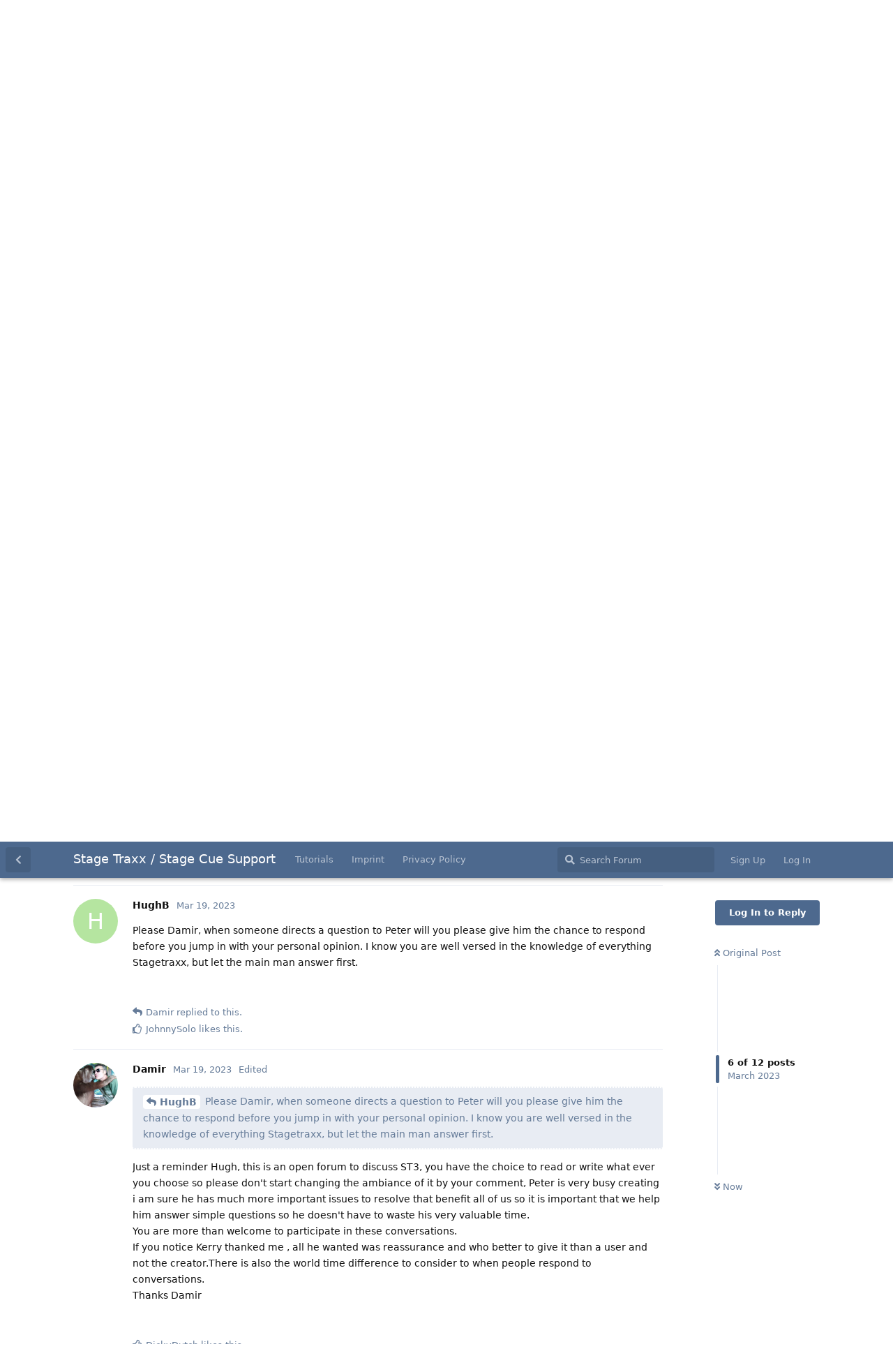

--- FILE ---
content_type: text/html; charset=utf-8
request_url: https://support.stagetraxx.com/d/1607/6
body_size: 6792
content:
<!doctype html>
<html  dir="ltr"        lang="en" >
    <head>
        <meta charset="utf-8">
        <title>Stereo output headphone cable - Stage Traxx / Stage Cue Support</title>

        <link rel="stylesheet" href="https://support.stagetraxx.com/assets/forum.css?v=4fa72ad3">
<link rel="canonical" href="https://support.stagetraxx.com/d/1607-stereo-output-headphone-cable">
<link rel="preload" href="https://support.stagetraxx.com/assets/forum.css?v=4fa72ad3" as="style">
<link rel="preload" href="https://support.stagetraxx.com/assets/forum.js?v=47c47bdb" as="script">
<link rel="preload" href="https://support.stagetraxx.com/assets/forum-en.js?v=04dc1561" as="script">
<link rel="preload" href="https://support.stagetraxx.com/assets/fonts/fa-solid-900.woff2" as="font" type="font/woff2" crossorigin="">
<link rel="preload" href="https://support.stagetraxx.com/assets/fonts/fa-regular-400.woff2" as="font" type="font/woff2" crossorigin="">
<meta name="viewport" content="width=device-width, initial-scale=1, maximum-scale=1, minimum-scale=1">
<meta name="description" content="Support Website for Stage Traxx and Stage Cue">
<meta name="theme-color" content="#4D698E">
<link rel="shortcut icon" href="https://support.stagetraxx.com/assets/favicon-shcjgavn.png">
    </head>

    <body>
        <div id="app" class="App">

    <div id="app-navigation" class="App-navigation"></div>

    <div id="drawer" class="App-drawer">

        <header id="header" class="App-header">
            <div id="header-navigation" class="Header-navigation"></div>
            <div class="container">
                <div class="Header-title">
                    <a href="https://support.stagetraxx.com" id="home-link">
                                                    Stage Traxx / Stage Cue Support
                                            </a>
                </div>
                <div id="header-primary" class="Header-primary"></div>
                <div id="header-secondary" class="Header-secondary"></div>
            </div>
        </header>

    </div>

    <main class="App-content">
        <div id="content"></div>

        <div id="flarum-loading" style="display: none">
    Loading...
</div>

<noscript>
    <div class="Alert">
        <div class="container">
            This site is best viewed in a modern browser with JavaScript enabled.
        </div>
    </div>
</noscript>

<div id="flarum-loading-error" style="display: none">
    <div class="Alert">
        <div class="container">
            Something went wrong while trying to load the full version of this site. Try hard-refreshing this page to fix the error.
        </div>
    </div>
</div>

<noscript id="flarum-content">
    <div class="container">
    <h1>Stereo output headphone cable</h1>

    <div>
                    <article>
                                <div class="PostUser"><h3 class="PostUser-name">Kerry</h3></div>
                <div class="Post-body">
                    <p>Hi Peter, watched your videos, looking at buying the app. One question. I’m just using tracks with the headphone jack, one track music, one track click. Is it possible to do it this way or do I have to buy an interface??</p>
                </div>
            </article>

            <hr>
                    <article>
                                <div class="PostUser"><h3 class="PostUser-name">Damir</h3></div>
                <div class="Post-body">
                    <p><a href="https://support.stagetraxx.com/d/1607-stereo-output-headphone-cable/1" class="PostMention" data-id="10856">Kerry</a> hi Kerry, there is absolutely no need for an interface if you have a device with headphone Jack, I prefer headphone Jack myself and have used click on right side of stereo track and provided my audience with left channel for many years using external mixer.<br>
With ST3 you have many options but your existing system is the simplest and best if you need a click.<br>
Cheers Damir</p> 
                </div>
            </article>

            <hr>
                    <article>
                                <div class="PostUser"><h3 class="PostUser-name">Kerry</h3></div>
                <div class="Post-body">
                    <p><a href="https://support.stagetraxx.com/d/1607-stereo-output-headphone-cable/2" class="PostMention" data-id="10858">Damir</a> thank you, that’s exactly what I’m doing, click on the right, tracks on the left, I’m using an old sports sound pro app on a windows laptop, then songbook pro on my iPad for lyrics, but wow, it looks like I could replace both those apps and devices for 1 Now!!</p>
                </div>
            </article>

            <hr>
                    <article>
                                <div class="PostUser"><h3 class="PostUser-name">Damir</h3></div>
                <div class="Post-body">
                    <p><a href="https://support.stagetraxx.com/d/1607-stereo-output-headphone-cable/3" class="PostMention" data-id="10859">Kerry</a> you are definitely on a big winner here once you get use to it you will discover great features to make your on stage life very easy.<br>
Good luck!<br>
Damir</p>
                </div>
            </article>

            <hr>
                    <article>
                                <div class="PostUser"><h3 class="PostUser-name">peter</h3></div>
                <div class="Post-body">
                    <p>No problem with your approach. The headphone output is fine.</p>
                </div>
            </article>

            <hr>
                    <article>
                                <div class="PostUser"><h3 class="PostUser-name">HughB</h3></div>
                <div class="Post-body">
                    <p>Please Damir, when someone directs a question to Peter will you please give him the chance to respond before you jump in with your personal opinion. I know you are well versed in the knowledge of everything Stagetraxx, but let the main man answer first.</p>
                </div>
            </article>

            <hr>
                    <article>
                                <div class="PostUser"><h3 class="PostUser-name">Damir</h3></div>
                <div class="Post-body">
                    <blockquote class="uncited"><div><p><a href="https://support.stagetraxx.com/d/1607-stereo-output-headphone-cable/6" class="PostMention" data-id="10889">HughB</a> Please Damir, when someone directs a question to Peter will you please give him the chance to respond before you jump in with your personal opinion. I know you are well versed in the knowledge of everything Stagetraxx, but let the main man answer first.</p></div></blockquote>

<p>Just a reminder Hugh, this is an open forum to discuss ST3, you have the choice to read or write what ever you choose so please don't start changing  the ambiance of it by your comment, Peter is very busy creating i am sure he has much more important issues to resolve that benefit all of us so it is important that we help him answer simple questions so he doesn't have to waste his very valuable time.<br>
You are more than welcome to participate in these conversations.<br>
If you notice Kerry thanked me , all he wanted was reassurance and who better to give it than a user and not the creator.There is also the world time difference to consider to when people respond to conversations.<br>
Thanks Damir</p>
                </div>
            </article>

            <hr>
                    <article>
                                <div class="PostUser"><h3 class="PostUser-name">HughB</h3></div>
                <div class="Post-body">
                    <p>You’re all over this forum Damir and I think Kerry is female</p>

                </div>
            </article>

            <hr>
                    <article>
                                <div class="PostUser"><h3 class="PostUser-name">Damir</h3></div>
                <div class="Post-body">
                    <blockquote class="uncited"><div><p><a href="https://support.stagetraxx.com/d/1607-stereo-output-headphone-cable/8" class="PostMention" data-id="10896">HughB</a> You’re all over this forum Damir and I think Kerry is female</p></div></blockquote>

<p>Sorry Kerry! , I have been all over the forum from ST2 time till now and have played a great part in its growth , is that so bad?<br>
That’s what the forum is here for to improve the software and its support and not to criticise someone for helping.<br>
THE END!</p>
                </div>
            </article>

            <hr>
                    <article>
                                <div class="PostUser"><h3 class="PostUser-name">HughB</h3></div>
                <div class="Post-body">
                    <p>I criticised you for being rude. Don’t be childish</p> 
                </div>
            </article>

            <hr>
                    <article>
                                <div class="PostUser"><h3 class="PostUser-name">peter</h3></div>
                <div class="Post-body">
                    <p>Off topic: This forum should be a place for all users to talk to each other and not only to me. There are lots of helpful users here with experience using ST3 and I am glad when questions get answered by these users even if they had been directed at me. No worries I read all postings and I will correct any answers that might have been wrong or incomplete. But here Damirs answer was top notch.</p>

<p>I hope no one will feel discouraged answering questions on this forum after reading the last few comments.</p>
                </div>
            </article>

            <hr>
                    <article>
                                <div class="PostUser"><h3 class="PostUser-name">HughB</h3></div>
                <div class="Post-body">
                    <p>Hi Peter, sorry if I upset anyone, that wasn’t my intention.<br>
I’ll direct any further issues to Damir. I know you’re busy with future plans and wish you well with the next update.</p>

<p>Yours HughB</p>
                </div>
            </article>

            <hr>
            </div>

    
    </div>

</noscript>


        <div class="App-composer">
            <div class="container">
                <div id="composer"></div>
            </div>
        </div>
    </main>

</div>




        <div id="modal"></div>
        <div id="alerts"></div>

        <script>
            document.getElementById('flarum-loading').style.display = 'block';
            var flarum = {extensions: {}};
        </script>

        <script src="https://support.stagetraxx.com/assets/forum.js?v=47c47bdb"></script>
<script src="https://support.stagetraxx.com/assets/forum-en.js?v=04dc1561"></script>

        <script id="flarum-json-payload" type="application/json">{"resources":[{"type":"forums","id":"1","attributes":{"title":"Stage Traxx \/ Stage Cue Support","description":"Support Website for Stage Traxx and Stage Cue","showLanguageSelector":true,"baseUrl":"https:\/\/support.stagetraxx.com","basePath":"","baseOrigin":"https:\/\/support.stagetraxx.com","debug":false,"apiUrl":"https:\/\/support.stagetraxx.com\/api","welcomeTitle":"Welcome to Stage Traxx and Stage Cue Support","welcomeMessage":"","themePrimaryColor":"#4D698E","themeSecondaryColor":"#4D698E","logoUrl":null,"faviconUrl":"https:\/\/support.stagetraxx.com\/assets\/favicon-shcjgavn.png","headerHtml":null,"footerHtml":null,"allowSignUp":true,"defaultRoute":"\/all","canViewForum":true,"canStartDiscussion":false,"canSearchUsers":false,"canCreateAccessToken":false,"canModerateAccessTokens":false,"assetsBaseUrl":"https:\/\/support.stagetraxx.com\/assets","canProcessErasureRequests":false,"erasureAnonymizationAllowed":true,"erasureDeletionAllowed":false,"canBypassTagCounts":false,"minPrimaryTags":"1","maxPrimaryTags":"1","minSecondaryTags":"1","maxSecondaryTags":"3","fof-upload.canUpload":false,"fof-upload.canDownload":false,"fof-upload.composerButtonVisiblity":"both","fof-terms.signup-legal-text":"","fof-terms.hide-updated-at":false,"fof-terms.date-format":"YYYY-MM-DD","fof-terms.canSeeUserPoliciesState":false,"theme_dark_mode":false,"fof-recaptcha.credentials.site":"6LebXxUUAAAAAHK4JoY2aSe5baAydbulmayoAoDn","fof-recaptcha.type":"","fof-recaptcha.signup":true,"fof-recaptcha.signin":true,"fof-recaptcha.forgot":true,"fof-recaptcha.configured":true,"postWithoutCaptcha":false,"canStartPolls":false,"canStartGlobalPolls":false,"canUploadPollImages":false,"canStartPollGroup":false,"canViewPollGroups":false,"pollsDirectoryDefaultSort":"-createdAt","globalPollsEnabled":false,"pollGroupsEnabled":false,"allowPollOptionImage":false,"pollMaxOptions":10,"fof-merge-discussions.search_limit":4,"canViewRankingPage":false,"fof-gamification-op-votes-only":true,"fof-gamification.topimage1Url":null,"fof-gamification.topimage2Url":null,"fof-gamification.topimage3Url":null,"allowUsernameMentionFormat":true},"relationships":{"groups":{"data":[{"type":"groups","id":"1"},{"type":"groups","id":"2"},{"type":"groups","id":"3"},{"type":"groups","id":"4"},{"type":"groups","id":"5"}]},"tags":{"data":[{"type":"tags","id":"1"},{"type":"tags","id":"2"},{"type":"tags","id":"3"},{"type":"tags","id":"5"},{"type":"tags","id":"7"},{"type":"tags","id":"12"},{"type":"tags","id":"14"},{"type":"tags","id":"4"},{"type":"tags","id":"13"}]},"fofTermsPolicies":{"data":[{"type":"fof-terms-policies","id":"1"},{"type":"fof-terms-policies","id":"2"}]},"links":{"data":[{"type":"links","id":"1"},{"type":"links","id":"2"},{"type":"links","id":"3"}]},"ranks":{"data":[]}}},{"type":"groups","id":"1","attributes":{"nameSingular":"Admin","namePlural":"Admins","color":"#ff8800","icon":"fas fa-wrench","isHidden":0}},{"type":"groups","id":"2","attributes":{"nameSingular":"Guest","namePlural":"Guests","color":null,"icon":null,"isHidden":0}},{"type":"groups","id":"3","attributes":{"nameSingular":"Member","namePlural":"Members","color":null,"icon":null,"isHidden":0}},{"type":"groups","id":"4","attributes":{"nameSingular":"Mod","namePlural":"Mods","color":"#80349E","icon":"fas fa-bolt","isHidden":0}},{"type":"groups","id":"5","attributes":{"nameSingular":"Tester","namePlural":"Testers","color":"#aa0000","icon":"fas fa-fire","isHidden":0}},{"type":"tags","id":"1","attributes":{"name":"General","description":"General discussions.","slug":"general","color":"#888","backgroundUrl":null,"backgroundMode":null,"icon":"fas fa-info","discussionCount":940,"position":0,"defaultSort":null,"isChild":false,"isHidden":false,"lastPostedAt":"2026-01-20T18:43:46+00:00","canStartDiscussion":false,"canAddToDiscussion":false}},{"type":"tags","id":"2","attributes":{"name":"Support","description":"Get help using Stage Traxx.","slug":"support","color":"#cccc00","backgroundUrl":null,"backgroundMode":null,"icon":"fas fa-question","discussionCount":2011,"position":1,"defaultSort":null,"isChild":false,"isHidden":false,"lastPostedAt":"2026-01-19T09:35:28+00:00","canStartDiscussion":false,"canAddToDiscussion":false}},{"type":"tags","id":"3","attributes":{"name":"Feature Requests","description":"Request and talk about new features for Stage Traxx or Stage Cue.","slug":"feature-requests","color":"#aa0099","backgroundUrl":null,"backgroundMode":null,"icon":"fas fa-certificate","discussionCount":704,"position":2,"defaultSort":null,"isChild":false,"isHidden":false,"lastPostedAt":"2026-01-20T17:12:51+00:00","canStartDiscussion":false,"canAddToDiscussion":false}},{"type":"tags","id":"5","attributes":{"name":"FAQ","description":"Common questions that are answered well will have this tag added to them.","slug":"faq","color":"#2222ff","backgroundUrl":null,"backgroundMode":null,"icon":"fas fa-bookmark","discussionCount":35,"position":3,"defaultSort":null,"isChild":false,"isHidden":false,"lastPostedAt":"2025-10-25T15:22:01+00:00","canStartDiscussion":false,"canAddToDiscussion":false}},{"type":"tags","id":"7","attributes":{"name":"Beta","description":"Discussion regarding beta versions. There will be a thread for each released beta version.","slug":"beta","color":"#aa0000","backgroundUrl":null,"backgroundMode":null,"icon":"fas fa-hammer","discussionCount":439,"position":4,"defaultSort":null,"isChild":false,"isHidden":false,"lastPostedAt":"2026-01-20T19:31:31+00:00","canStartDiscussion":false,"canAddToDiscussion":false}},{"type":"tags","id":"12","attributes":{"name":"iOS","description":"This thread is only relevant for iOS","slug":"ios","color":"#000000","backgroundUrl":null,"backgroundMode":null,"icon":"fas fa-mobile-alt","discussionCount":481,"position":null,"defaultSort":null,"isChild":false,"isHidden":false,"lastPostedAt":"2026-01-20T18:43:46+00:00","canStartDiscussion":false,"canAddToDiscussion":false}},{"type":"tags","id":"14","attributes":{"name":"Stage Traxx","description":"This topic is about Stage Traxx","slug":"stage-traxx","color":"#3a88fe","backgroundUrl":null,"backgroundMode":null,"icon":"fas fa-music","discussionCount":442,"position":null,"defaultSort":null,"isChild":false,"isHidden":false,"lastPostedAt":"2026-01-20T19:31:31+00:00","canStartDiscussion":false,"canAddToDiscussion":false}},{"type":"tags","id":"4","attributes":{"name":"Completed","description":"This request has been completed.","slug":"completed","color":"#00aa00","backgroundUrl":null,"backgroundMode":null,"icon":"fas fa-check","discussionCount":291,"position":null,"defaultSort":null,"isChild":false,"isHidden":false,"lastPostedAt":"2026-01-17T11:13:31+00:00","canStartDiscussion":false,"canAddToDiscussion":false}},{"type":"tags","id":"13","attributes":{"name":"MacOS","description":"This thread is only relevant for MacOS.","slug":"macos","color":"#000000","backgroundUrl":null,"backgroundMode":null,"icon":"fas fa-desktop","discussionCount":188,"position":null,"defaultSort":null,"isChild":false,"isHidden":false,"lastPostedAt":"2026-01-20T09:36:34+00:00","canStartDiscussion":false,"canAddToDiscussion":false}},{"type":"fof-terms-policies","id":"1","attributes":{"sort":null,"name":"Privacy Policy","url":"https:\/\/stagetraxx.com\/privacy.html","update_message":null,"terms_updated_at":null,"optional":0,"additional_info":null}},{"type":"fof-terms-policies","id":"2","attributes":{"sort":null,"name":"Terms of Use","url":"https:\/\/stagetraxx.com\/terms.html","update_message":null,"terms_updated_at":null,"optional":0,"additional_info":[]}},{"type":"links","id":"1","attributes":{"id":1,"title":"Imprint","icon":null,"url":"https:\/\/stagetraxx.com\/imprint.html","position":1,"isInternal":false,"isNewtab":true,"useRelMe":false,"isChild":false}},{"type":"links","id":"2","attributes":{"id":2,"title":"Privacy Policy","icon":null,"url":"https:\/\/stagetraxx.com\/privacy.html","position":2,"isInternal":false,"isNewtab":true,"useRelMe":false,"isChild":false}},{"type":"links","id":"3","attributes":{"id":3,"title":"Tutorials","icon":"","url":"https:\/\/www.youtube.com\/@stagetraxx","position":0,"isInternal":false,"isNewtab":true,"useRelMe":false,"isChild":false}}],"session":{"userId":0,"csrfToken":"dv46DnNHRBdGgMC3lK3cqwdrK95zI52t05MWzGg3"},"locales":{"en":"English"},"locale":"en","fof-gamification.iconName":"angle-double","fof-gamification.pointsPlaceholder":null,"fof-gamification.showVotesOnDiscussionPage":"1","fof-gamification.rankAmt":"0","fof-gamification.customRankingImages":"0","fof-gamification.useAlternateLayout":"0","fof-gamification.upVotesOnly":"1","fof-gamification.iconNameAlt":"caret","fof-gamification.altPostVotingUi":"1","apiDocument":{"data":{"type":"discussions","id":"1607","attributes":{"title":"Stereo output headphone cable","slug":"1607-stereo-output-headphone-cable","commentCount":12,"participantCount":4,"createdAt":"2023-03-18T01:08:06+00:00","lastPostedAt":"2023-03-19T11:57:59+00:00","lastPostNumber":12,"canReply":false,"canRename":false,"canDelete":false,"canHide":false,"seeVotes":false,"canVote":false,"canTag":false,"canSplit":false,"hasPoll":false,"canStartPoll":false,"canMerge":false,"subscription":null,"isSticky":false,"canSticky":false,"isLocked":false,"canLock":false},"relationships":{"user":{"data":{"type":"users","id":"972"}},"posts":{"data":[{"type":"posts","id":"10856"},{"type":"posts","id":"10858"},{"type":"posts","id":"10859"},{"type":"posts","id":"10863"},{"type":"posts","id":"10878"},{"type":"posts","id":"10889"},{"type":"posts","id":"10890"},{"type":"posts","id":"10896"},{"type":"posts","id":"10898"},{"type":"posts","id":"10903"},{"type":"posts","id":"10904"},{"type":"posts","id":"10907"}]},"tags":{"data":[{"type":"tags","id":"1"}]}}},"included":[{"type":"users","id":"972","attributes":{"username":"Kerry","displayName":"Kerry","avatarUrl":null,"slug":"Kerry","joinTime":"2023-03-18T01:06:06+00:00","discussionCount":4,"commentCount":13,"canEdit":false,"canEditCredentials":false,"canEditGroups":false,"canDelete":false,"lastSeenAt":"2024-05-06T23:22:34+00:00","canModerateExports":false,"fof-upload-uploadCountCurrent":null,"fof-upload-uploadCountAll":null,"points":0,"canHaveVotingNotifications":false,"canSuspend":false},"relationships":{"groups":{"data":[]},"ranks":{"data":[]}}},{"type":"users","id":"43","attributes":{"username":"Damir","displayName":"Damir","avatarUrl":"https:\/\/support.stagetraxx.com\/assets\/avatars\/RHA2NX24mI1f99DF.png","slug":"Damir","joinTime":"2017-08-13T23:26:52+00:00","discussionCount":450,"commentCount":3504,"canEdit":false,"canEditCredentials":false,"canEditGroups":false,"canDelete":false,"lastSeenAt":"2026-01-20T12:30:46+00:00","canModerateExports":false,"fof-upload-uploadCountCurrent":null,"fof-upload-uploadCountAll":null,"points":23,"canHaveVotingNotifications":false,"canSuspend":false},"relationships":{"groups":{"data":[]},"ranks":{"data":[]}}},{"type":"users","id":"1","attributes":{"username":"peter","displayName":"peter","avatarUrl":"https:\/\/support.stagetraxx.com\/assets\/avatars\/ORWernfmL3DXss9V.png","slug":"peter","joinTime":"2017-01-10T13:14:00+00:00","discussionCount":49,"commentCount":8387,"canEdit":false,"canEditCredentials":false,"canEditGroups":false,"canDelete":false,"canModerateExports":false,"fof-upload-uploadCountCurrent":null,"fof-upload-uploadCountAll":null,"points":12,"canHaveVotingNotifications":true,"canSuspend":false},"relationships":{"groups":{"data":[{"type":"groups","id":"1"}]},"ranks":{"data":[]}}},{"type":"users","id":"834","attributes":{"username":"HughB","displayName":"HughB","avatarUrl":null,"slug":"HughB","joinTime":"2022-10-12T10:35:06+00:00","discussionCount":4,"commentCount":32,"canEdit":false,"canEditCredentials":false,"canEditGroups":false,"canDelete":false,"lastSeenAt":"2026-01-20T11:32:59+00:00","canModerateExports":false,"fof-upload-uploadCountCurrent":null,"fof-upload-uploadCountAll":null,"points":0,"canHaveVotingNotifications":false,"canSuspend":false},"relationships":{"groups":{"data":[]},"ranks":{"data":[]}}},{"type":"users","id":"974","attributes":{"username":"JohnnySolo","displayName":"JohnnySolo","avatarUrl":null,"slug":"JohnnySolo"}},{"type":"users","id":"131","attributes":{"username":"DickyDutch","displayName":"DickyDutch","avatarUrl":"https:\/\/support.stagetraxx.com\/assets\/avatars\/e3hu9gagppez1qju.png","slug":"DickyDutch"}},{"type":"users","id":"942","attributes":{"username":"Riff","displayName":"Riff","avatarUrl":"https:\/\/support.stagetraxx.com\/assets\/avatars\/1QPOkKUMW1JqH9wr.png","slug":"Riff"}},{"type":"posts","id":"10856","attributes":{"number":1,"createdAt":"2023-03-18T01:08:06+00:00","contentType":"comment","contentHtml":"\u003Cp\u003EHi Peter, watched your videos, looking at buying the app. One question. I\u2019m just using tracks with the headphone jack, one track music, one track click. Is it possible to do it this way or do I have to buy an interface??\u003C\/p\u003E","renderFailed":false,"canEdit":false,"canDelete":false,"canHide":false,"mentionedByCount":1,"canStartPoll":false,"votes":null,"canVote":false,"seeVoters":false,"canLike":false,"likesCount":0},"relationships":{"discussion":{"data":{"type":"discussions","id":"1607"}},"user":{"data":{"type":"users","id":"972"}},"polls":{"data":[]},"mentionedBy":{"data":[{"type":"posts","id":"10858"}]},"likes":{"data":[]}}},{"type":"posts","id":"10858","attributes":{"number":2,"createdAt":"2023-03-18T10:43:31+00:00","contentType":"comment","contentHtml":"\u003Cp\u003E\u003Ca href=\u0022https:\/\/support.stagetraxx.com\/d\/1607-stereo-output-headphone-cable\/1\u0022 class=\u0022PostMention\u0022 data-id=\u002210856\u0022\u003EKerry\u003C\/a\u003E hi Kerry, there is absolutely no need for an interface if you have a device with headphone Jack, I prefer headphone Jack myself and have used click on right side of stereo track and provided my audience with left channel for many years using external mixer.\u003Cbr\u003E\nWith ST3 you have many options but your existing system is the simplest and best if you need a click.\u003Cbr\u003E\nCheers Damir\u003C\/p\u003E ","renderFailed":false,"mentionedByCount":1,"canEdit":false,"canDelete":false,"canHide":false,"canStartPoll":false,"votes":null,"canVote":false,"seeVoters":false,"canLike":false,"likesCount":0},"relationships":{"user":{"data":{"type":"users","id":"43"}},"discussion":{"data":{"type":"discussions","id":"1607"}},"polls":{"data":[]},"mentionedBy":{"data":[{"type":"posts","id":"10859"}]},"likes":{"data":[]}}},{"type":"posts","id":"10859","attributes":{"number":3,"createdAt":"2023-03-18T12:53:55+00:00","contentType":"comment","contentHtml":"\u003Cp\u003E\u003Ca href=\u0022https:\/\/support.stagetraxx.com\/d\/1607-stereo-output-headphone-cable\/2\u0022 class=\u0022PostMention\u0022 data-id=\u002210858\u0022\u003EDamir\u003C\/a\u003E thank you, that\u2019s exactly what I\u2019m doing, click on the right, tracks on the left, I\u2019m using an old sports sound pro app on a windows laptop, then songbook pro on my iPad for lyrics, but wow, it looks like I could replace both those apps and devices for 1 Now!!\u003C\/p\u003E","renderFailed":false,"mentionedByCount":1,"canEdit":false,"canDelete":false,"canHide":false,"canStartPoll":false,"votes":null,"canVote":false,"seeVoters":false,"canLike":false,"likesCount":1},"relationships":{"user":{"data":{"type":"users","id":"972"}},"discussion":{"data":{"type":"discussions","id":"1607"}},"polls":{"data":[]},"mentionedBy":{"data":[{"type":"posts","id":"10863"}]},"likes":{"data":[{"type":"users","id":"43"}]}}},{"type":"posts","id":"10863","attributes":{"number":4,"createdAt":"2023-03-18T15:33:05+00:00","contentType":"comment","contentHtml":"\u003Cp\u003E\u003Ca href=\u0022https:\/\/support.stagetraxx.com\/d\/1607-stereo-output-headphone-cable\/3\u0022 class=\u0022PostMention\u0022 data-id=\u002210859\u0022\u003EKerry\u003C\/a\u003E you are definitely on a big winner here once you get use to it you will discover great features to make your on stage life very easy.\u003Cbr\u003E\nGood luck!\u003Cbr\u003E\nDamir\u003C\/p\u003E","renderFailed":false,"mentionedByCount":0,"canEdit":false,"canDelete":false,"canHide":false,"canStartPoll":false,"votes":null,"canVote":false,"seeVoters":false,"canLike":false,"likesCount":0},"relationships":{"user":{"data":{"type":"users","id":"43"}},"discussion":{"data":{"type":"discussions","id":"1607"}},"polls":{"data":[]},"mentionedBy":{"data":[]},"likes":{"data":[]}}},{"type":"posts","id":"10878","attributes":{"number":5,"createdAt":"2023-03-18T19:38:09+00:00","contentType":"comment","contentHtml":"\u003Cp\u003ENo problem with your approach. The headphone output is fine.\u003C\/p\u003E","renderFailed":false,"canEdit":false,"canDelete":false,"canHide":false,"mentionedByCount":0,"canStartPoll":false,"votes":null,"canVote":false,"seeVoters":false,"canLike":false,"likesCount":0},"relationships":{"discussion":{"data":{"type":"discussions","id":"1607"}},"user":{"data":{"type":"users","id":"1"}},"polls":{"data":[]},"mentionedBy":{"data":[]},"likes":{"data":[]}}},{"type":"posts","id":"10889","attributes":{"number":6,"createdAt":"2023-03-19T00:30:37+00:00","contentType":"comment","contentHtml":"\u003Cp\u003EPlease Damir, when someone directs a question to Peter will you please give him the chance to respond before you jump in with your personal opinion. I know you are well versed in the knowledge of everything Stagetraxx, but let the main man answer first.\u003C\/p\u003E","renderFailed":false,"canEdit":false,"canDelete":false,"canHide":false,"mentionedByCount":1,"canStartPoll":false,"votes":null,"canVote":false,"seeVoters":false,"canLike":false,"likesCount":1},"relationships":{"discussion":{"data":{"type":"discussions","id":"1607"}},"user":{"data":{"type":"users","id":"834"}},"polls":{"data":[]},"mentionedBy":{"data":[{"type":"posts","id":"10890"}]},"likes":{"data":[{"type":"users","id":"974"}]}}},{"type":"posts","id":"10890","attributes":{"number":7,"createdAt":"2023-03-19T00:52:52+00:00","contentType":"comment","contentHtml":"\u003Cblockquote class=\u0022uncited\u0022\u003E\u003Cdiv\u003E\u003Cp\u003E\u003Ca href=\u0022https:\/\/support.stagetraxx.com\/d\/1607-stereo-output-headphone-cable\/6\u0022 class=\u0022PostMention\u0022 data-id=\u002210889\u0022\u003EHughB\u003C\/a\u003E Please Damir, when someone directs a question to Peter will you please give him the chance to respond before you jump in with your personal opinion. I know you are well versed in the knowledge of everything Stagetraxx, but let the main man answer first.\u003C\/p\u003E\u003C\/div\u003E\u003C\/blockquote\u003E\n\n\u003Cp\u003EJust a reminder Hugh, this is an open forum to discuss ST3, you have the choice to read or write what ever you choose so please don\u0027t start changing  the ambiance of it by your comment, Peter is very busy creating i am sure he has much more important issues to resolve that benefit all of us so it is important that we help him answer simple questions so he doesn\u0027t have to waste his very valuable time.\u003Cbr\u003E\nYou are more than welcome to participate in these conversations.\u003Cbr\u003E\nIf you notice Kerry thanked me , all he wanted was reassurance and who better to give it than a user and not the creator.There is also the world time difference to consider to when people respond to conversations.\u003Cbr\u003E\nThanks Damir\u003C\/p\u003E","renderFailed":false,"mentionedByCount":0,"editedAt":"2023-03-19T02:56:10+00:00","canEdit":false,"canDelete":false,"canHide":false,"canStartPoll":false,"votes":null,"canVote":false,"seeVoters":false,"canLike":false,"likesCount":1},"relationships":{"user":{"data":{"type":"users","id":"43"}},"discussion":{"data":{"type":"discussions","id":"1607"}},"editedUser":{"data":{"type":"users","id":"43"}},"polls":{"data":[]},"mentionedBy":{"data":[]},"likes":{"data":[{"type":"users","id":"131"}]}}},{"type":"posts","id":"10896","attributes":{"number":8,"createdAt":"2023-03-19T10:54:01+00:00","contentType":"comment","contentHtml":"\u003Cp\u003EYou\u2019re all over this forum Damir and I think Kerry is female\u003C\/p\u003E\n","renderFailed":false,"canEdit":false,"canDelete":false,"canHide":false,"mentionedByCount":1,"canStartPoll":false,"votes":null,"canVote":false,"seeVoters":false,"canLike":false,"likesCount":0},"relationships":{"discussion":{"data":{"type":"discussions","id":"1607"}},"user":{"data":{"type":"users","id":"834"}},"polls":{"data":[]},"mentionedBy":{"data":[{"type":"posts","id":"10898"}]},"likes":{"data":[]}}},{"type":"posts","id":"10898","attributes":{"number":9,"createdAt":"2023-03-19T11:19:37+00:00","contentType":"comment","contentHtml":"\u003Cblockquote class=\u0022uncited\u0022\u003E\u003Cdiv\u003E\u003Cp\u003E\u003Ca href=\u0022https:\/\/support.stagetraxx.com\/d\/1607-stereo-output-headphone-cable\/8\u0022 class=\u0022PostMention\u0022 data-id=\u002210896\u0022\u003EHughB\u003C\/a\u003E You\u2019re all over this forum Damir and I think Kerry is female\u003C\/p\u003E\u003C\/div\u003E\u003C\/blockquote\u003E\n\n\u003Cp\u003ESorry Kerry! , I have been all over the forum from ST2 time till now and have played a great part in its growth , is that so bad?\u003Cbr\u003E\nThat\u2019s what the forum is here for to improve the software and its support and not to criticise someone for helping.\u003Cbr\u003E\nTHE END!\u003C\/p\u003E","renderFailed":false,"mentionedByCount":0,"canEdit":false,"canDelete":false,"canHide":false,"canStartPoll":false,"votes":null,"canVote":false,"seeVoters":false,"canLike":false,"likesCount":1},"relationships":{"user":{"data":{"type":"users","id":"43"}},"discussion":{"data":{"type":"discussions","id":"1607"}},"polls":{"data":[]},"mentionedBy":{"data":[]},"likes":{"data":[{"type":"users","id":"942"}]}}},{"type":"posts","id":"10903","attributes":{"number":10,"createdAt":"2023-03-19T11:38:52+00:00","contentType":"comment","contentHtml":"\u003Cp\u003EI criticised you for being rude. Don\u2019t be childish\u003C\/p\u003E ","renderFailed":false,"canEdit":false,"canDelete":false,"canHide":false,"mentionedByCount":0,"canStartPoll":false,"votes":null,"canVote":false,"seeVoters":false,"canLike":false,"likesCount":0},"relationships":{"discussion":{"data":{"type":"discussions","id":"1607"}},"user":{"data":{"type":"users","id":"834"}},"polls":{"data":[]},"mentionedBy":{"data":[]},"likes":{"data":[]}}},{"type":"posts","id":"10904","attributes":{"number":11,"createdAt":"2023-03-19T11:39:57+00:00","contentType":"comment","contentHtml":"\u003Cp\u003EOff topic: This forum should be a place for all users to talk to each other and not only to me. There are lots of helpful users here with experience using ST3 and I am glad when questions get answered by these users even if they had been directed at me. No worries I read all postings and I will correct any answers that might have been wrong or incomplete. But here Damirs answer was top notch.\u003C\/p\u003E\n\n\u003Cp\u003EI hope no one will feel discouraged answering questions on this forum after reading the last few comments.\u003C\/p\u003E","renderFailed":false,"canEdit":false,"canDelete":false,"canHide":false,"mentionedByCount":0,"canStartPoll":false,"votes":null,"canVote":false,"seeVoters":false,"canLike":false,"likesCount":1},"relationships":{"discussion":{"data":{"type":"discussions","id":"1607"}},"user":{"data":{"type":"users","id":"1"}},"polls":{"data":[]},"mentionedBy":{"data":[]},"likes":{"data":[{"type":"users","id":"942"}]}}},{"type":"posts","id":"10907","attributes":{"number":12,"createdAt":"2023-03-19T11:57:59+00:00","contentType":"comment","contentHtml":"\u003Cp\u003EHi Peter, sorry if I upset anyone, that wasn\u2019t my intention.\u003Cbr\u003E\nI\u2019ll direct any further issues to Damir. I know you\u2019re busy with future plans and wish you well with the next update.\u003C\/p\u003E\n\n\u003Cp\u003EYours HughB\u003C\/p\u003E","renderFailed":false,"canEdit":false,"canDelete":false,"canHide":false,"mentionedByCount":0,"canStartPoll":false,"votes":null,"canVote":false,"seeVoters":false,"canLike":false,"likesCount":1},"relationships":{"discussion":{"data":{"type":"discussions","id":"1607"}},"user":{"data":{"type":"users","id":"834"}},"polls":{"data":[]},"mentionedBy":{"data":[]},"likes":{"data":[{"type":"users","id":"1"}]}}},{"type":"groups","id":"1","attributes":{"nameSingular":"Admin","namePlural":"Admins","color":"#ff8800","icon":"fas fa-wrench","isHidden":0}},{"type":"tags","id":"1","attributes":{"name":"General","description":"General discussions.","slug":"general","color":"#888","backgroundUrl":null,"backgroundMode":null,"icon":"fas fa-info","discussionCount":940,"position":0,"defaultSort":null,"isChild":false,"isHidden":false,"lastPostedAt":"2026-01-20T18:43:46+00:00","canStartDiscussion":false,"canAddToDiscussion":false}}]}}</script>

        <script>
            const data = JSON.parse(document.getElementById('flarum-json-payload').textContent);
            document.getElementById('flarum-loading').style.display = 'none';

            try {
                flarum.core.app.load(data);
                flarum.core.app.bootExtensions(flarum.extensions);
                flarum.core.app.boot();
            } catch (e) {
                var error = document.getElementById('flarum-loading-error');
                error.innerHTML += document.getElementById('flarum-content').textContent;
                error.style.display = 'block';
                throw e;
            }
        </script>

        
    </body>
</html>
